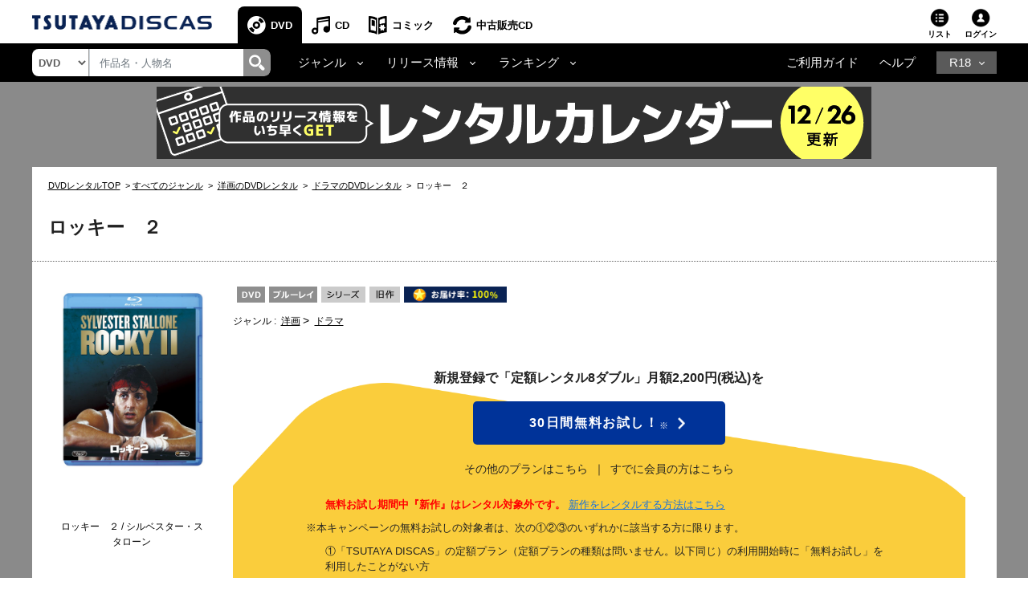

--- FILE ---
content_type: text/css
request_url: https://www.discas.net/netdvd/css/discas/css/dvd/dvd_detail_renew.css?20250909
body_size: 4338
content:
.column-5  {
	-ms-flex: 0 0 20%;
	flex: 0 0 20%;
	max-width: 20%;
	position: relative;
	width: 100%;
	padding-right: 15px;
	padding-left: 15px;
}
.l-txtR {
	display: flex !important;
	justify-content: flex-end;
}
.content-review-accordion {
	position: relative;
	margin-bottom: 50px;
}
.accordion_show_more {
	position: absolute;
	bottom: -30px;
	left: 0px;
	width: 100%;
	height: 30px;
	text-align: left;
	line-height: 30px;
	cursor: pointer;
	transition: bottom 0.2s;
	font-size: 12px;
	text-decoration: underline;
	color: #000;
}
.accordion_show_more:hover {
	text-decoration: none;
}
.accordion_show_more::after {
	position: absolute;
	z-index: 99;
	top: 50%;
	left: 10.5em;
	width: 9px;
	height: 6px;
	margin-top: -3px;
	content: "";
	display: inline-block;
	background:
		url("/cosmo_common/images/arrow_down.png")
		no-repeat;
	background-size: cover;
}
.content-review-active {
	background: none;
	bottom: -30px;
}
.accordion_show_more.content-review-active::after {
	position: absolute;
	z-index: 99;
	top: 50%;
	left: 10.5em;
	width: 9px;
	height: 6px;
	margin-top: -3px;
	content: "";
	display: inline-block;
	background: url("/cosmo_common/images/arrow_up.png")
		no-repeat;
	background-size: cover;
}
.layout-body {
  overflow: hidden;
}
#right-content {
	border: none !important;
}
.l-joinArea {
	background: #f5f5f5;
	margin-top: 20px;
	padding: 50px 20px 30px;
	text-align: center;
	color: #222;
	width: 100%;
}
.l-joinArea-first {
	padding: 30px 0 0;
	background: none;
}
.l-joinArea-first_content {
	background:
		url("/images/discas/images/dvd-detail/bg_request0.png")
		no-repeat center bottom;
	background-size: 100%;
	padding-bottom: 1px;
	margin-bottom: -2px;
}
.l-joinArea-first .l-joinArea_attention {
	padding: 0 0 20px;
	background: #facd3c;
	position: relative;
}
.l-joinArea-first .l-joinArea_btn {
	background: #003399;
	color: #fff;
}
.l-joinArea-first .l-joinArea_btn:hover {
	filter: brightness(110%) contrast(80%);
	color: #fff;
}
.l-joinArea-first .l-joinArea_btn::after {
	position: absolute;
	z-index: 99;
	top: 50%;
	right: 50px;
	width: 9px;
	height: 15px;
	margin-top: -7px;
	content: "";
	display: inline-block;
	background: url("/cosmo_common/images/arrow_white_l.png") no-repeat;
	background-size: cover;
}
.l-joinArea a {
	color: #222;
}
.l-joinArea li {
	list-style: none;
}
.l-joinArea_full {
	width: 100%;
	margin-bottom: 50px;
}
.l-joinArea_ttl {
	margin-bottom: 20px;
	font-size: clamp(14px, 1.86vw, 16px);
	min-height: 0vw;
	font-weight: 700;
}
.l-joinArea_btn {
	position: relative;
	display: inline-block;
	background: #ffb609;
	border-radius: 5px;
	margin-bottom: 20px;
	padding: 15px 70px;
	text-decoration: none !important;
	font-size: clamp(13px, 1.86vw, 16px);
	min-height: 0vw;
	font-weight: 700;
	letter-spacing: 0.1em;
	-webkit-transition: 0.3s;
	-o-transition: 0.3s;
	transition: 0.3s;
}
.l-joinArea_btn::after {
	position: absolute;
	z-index: 99;
	top: 50%;
	right: 50px;
	width: 9px;
	height: 15px;
	margin-top: -7px;
	content: "";
	display: inline-block;
	background: url("/cosmo_common/images/arrow_black_l.png") no-repeat;
	background-size: cover;
}
.l-joinArea_btn:hover {
	filter: brightness(110%) contrast(110%);
	color: #222;
}
.l-joinArea_btn sub {
	font-size: 11px;
	font-weight: 500;
}
.l-joinArea_link {
	display: flex;
	justify-content: center;
	font-size: clamp(11px, 1.6vw, 14px);
	min-height: 0vw;
	margin-bottom: 25px;
}
.l-joinArea_link li a {
	text-decoration: none;
}
.l-joinArea_link li a:hover {
	text-decoration: underline;
}
.l-joinArea_link li:first-child a {
	display: inline-block;
	margin-right: 7px;
}
.l-joinArea_link li:first-child a::after {
	display: inline-block;
	content: "｜";
	margin-left: 7px;
}
.l-joinArea_attention {
	text-align: left;
	display: flex;
	justify-content: center;
	align-items: center;
	font-size: clamp(11px, 1.46vw, 13px);
	min-height: 0vw;
}
.l-joinArea_attention li {
	margin-bottom: 10px;
}
.l-joinArea_attention li:last-child {
	margin-bottom: 0;
}
.l-joinArea_attention_discontinued {
	margin-left: 1.5rem;
}
.l-joinArea_attention_discontinued a {
	color: #1972dd;
	text-decoration:underline;
}
.l-joinArea_attention_discontinued span {
	color: red;
	font-weight: 700;
}
@media(max-width:768px) {
	.l-joinArea_attention_discontinued {
		margin-left: 0rem;
		text-align: center;
	}
}
.el-grayTtl h2 {
	text-align: left;
	background: #092253;
	color: #fff;
	font-size: 16px;
	font-weight: 700;
	font-family: 'Noto Sans JP', 'Roboto', sans-serif;
	margin-bottom: 20px;
	padding: 10px 20px;
}
.l-dvdInfo_flexbox {
	width: 100%;
	display: flex
}
.l-flow {
	color: #000;
	width: 96.5%;
	margin: auto;
	margin-bottom: 50px;
}
.l-flow .l-dvdInfo_flexbox .l-dvdInfo_flex_inner {
	width: calc(100%/ 3);
	text-align: center;
	padding: 30px 30px 20px;
}
.l-flow .l-dvdInfo_flexbox>.l-dvdInfo_flex_inner:nth-child(odd) {
	background: #fabd00;
}
.l-flow .l-dvdInfo_flexbox>.l-dvdInfo_flex_inner:nth-child(even) {
	background: #ffd450;
}
.l-flow .l-dvdInfo_flexbox .l-dvdInfo_flex_inner h3 {
	display: inline-block;
	font-weight: 600;
	font-size: 23px;
	margin-bottom: 1em;
}
.l-flow .l-dvdInfo_flexbox .l-dvdInfo_flex_inner img {
	width: 90%;
}
.l-flow .l-dvdInfo_flexbox .l-dvdInfo_flex_inner p {
	margin-top: 20px;
}
.l-faq {
	color: #000;
	width: 96.5%;
	margin: auto;
	margin-bottom: 50px;
}
.l-faq_accordion {
	margin: 0 auto;
	max-width: 100vw;
}
.l-faq_toggle {
	display: none;
}
.l-faq_option {
	position: relative;
	margin-bottom: 1em;
}
.l-faq_title, .l-faq_content {
	-webkit-backface-visibility: hidden;
	backface-visibility: hidden;
	transform: translateZ(0);
	transition: all .6s;
}
.l-faq_title {
	padding: 1em 3em 1em 2em;
	display: block;
	color: #000;
	font-weight: bold;
	background: #f5f5f5;
	font-size: clamp(12px, 1.6vw, 20px);
	min-height: 0vh;
}
.l-faq_title::after, .l-faq_title::before {
	content: "";
	position: absolute;
	right: 2em;
	top: 1.05em;
	width: 4px;
	height: 1.25em;
	background-color: #000;
	transition: all .3s;
}
.l-faq_title::after {
	transform: rotate(90deg);
}
.l-faq_content {
	max-height: 0;
	overflow: hidden;
}
.l-faq_content p {
	margin: 0;
	padding: .5em 1em 1em;
	font-size: clamp(12px, 1.6vw, 16px);
	line-height: 1.5;
}
.l-faq_toggle:checked+.l-faq_title+.l-faq_content {
	max-height: 500px;
	transition: all 1.5s;
}
.l-faq_toggle:checked+.l-faq_title::before {
	transform: rotate(90deg) !important;
}
.relative-work-bar-mobile {
	height: 46px;
	background: -webkit-gradient(linear, left top, left bottom, color-stop(0, #444), to(#000));
}
.relative-work-bar-mobile p {
	font-weight: bold;
	font-size: 14px;
	color: #fff;
	font-family: arial, sans-serif;
	margin-left: 15px;
	margin-top: 13px;
}
.relative-work-bar-mobile {
	position: relative;
}
.dp_sp {
	display: none;
}
.dp_pc {
	display: block;
}
.el-grayTtl h2 {
	text-align: left;
	background: #092253;
	color: #fff;
	font-size: 16px;
	font-weight: 700;
	font-family: 'Noto Sans JP', 'Roboto', sans-serif;
	margin-bottom: 20px;
	padding: 10px 20px;
}
.l-dvdInfo_flexbox {
	width: 100%;
	display: flex
}
.l-numberTtl {
	width: 96.5%;
	margin: auto;
	margin: 50px auto;
	color: #000;
}
.l-numberTtl .l-dvdInfo_flexbox .l-dvdInfo_flex_inner {
	width: 20%;
	text-align: center;
	padding: 30px 10px 20px;
}
.l-numberTtl .l-dvdInfo_flexbox > .l-dvdInfo_flex_inner:nth-child(odd) {
	background: #fabd00;
}
.l-numberTtl .l-dvdInfo_flexbox > .l-dvdInfo_flex_inner:nth-child(even) {
	background: #ffd450;
}
.l-numberTtl .l-dvdInfo_flexbox .l-dvdInfo_flex_inner h3 {
	display: inline-block;
	border: 1px solid #000;
	padding: 10px 20px;
	font-size: clamp(12px, 1.5vw, 18px);
	min-height: 0vh;
}
.l-numberTtl_titles_number {
	font-size: clamp(16px, 1vw, 23px);
	min-height: 0vh;
	font-weight: 600;
}
.l-numberTtl_titles_number span {
	font-size: 2em;
	padding-left: .1em;
}
.l-numberTtl_annotation {
	margin-top: 15px;
	font-size: 13px;
	text-align: center
}
.l-dvdInfo_flex_inner .l-numberTtl_annotation {
	font-size: 10px;
}
.el-grayTtl h2{
	text-align: left;
	background: #092253;
	color: #fff;
	font-size: 16px;
	font-weight: 700;
	font-family: 'Noto Sans JP', 'Roboto', sans-serif;
	margin-bottom: 20px;
	padding: 10px 20px;
}
.dp_pc{
	display: block;
}
.dp_pc{
	display: block;
}
.c_seo_txt {
	font-size: 10px;
	text-align: center;
	margin-top: 10px;
}
/* 下記以外のプラン紹介部分のスタイルは、plan_introduction.css*/
.el_pricedetail.el_pricedetail01{
	height: 100px;
}
.el_pricedetail.el_pricedetail01_1{
	height: 136px;
}
.el_pricedetail.el_pricedetail02{
	height: 100px;
}
.el_pricedetail.el_pricedetail02_2{
	height: 252px;
	justify-content: center;
}
.el_pricedetail.el_pricedetail03{
	height: 220px;
}
.col-content-full {
	width: 100%;
	margin-top: 28px !important;
	margin-right: 30px;
	margin-left: 30px;
}
/* add font メイリオ */
.c_js_tabs-item .l-joinArea_btn {
	font-family: HelveticaNeue, 'HiraKakuProN-W3', 'メイリオ', sans-serif;
	color: #222; 
	position: relative;
	display: inline-block;
	background: #ffb609;
	border-radius: 5px;
	margin-bottom: 20px;
	padding: 15px 70px;
	text-decoration: none !important;
	font-size: clamp(13px, 1.86vw, 16px);
	min-height: 0vw;
	font-weight: 700;
	letter-spacing: 0.1em;
	-webkit-transition: 0.3s;
	-o-transition: 0.3s;
	transition: 0.3s;
}
.l-joinArea_btn::after {
	position: absolute;
	z-index: 99;
	top: 50%;
	right: 50px;
	width: 9px;
	height: 15px;
	margin-top: -7px;
	content: "";
	display: inline-block;
	background: url("/cosmo_common/images/arrow_black_l.png") no-repeat;
	background-size: cover;
}
.l-joinArea_btn:hover {
	filter: brightness(110%) contrast(110%);
	color: #222;
}
.l-joinArea_btn sub {
	font-size: 11px;
	font-weight: 500;
}
.c_js_tabs-item .l-joinArea_btn {
	font-size: 18px;
	text-align: center;
	padding: 10px 30px 10px 15px;
	letter-spacing: 0.025em;
	line-height: 1.2;
}
.c_js_tabs-item .l-joinArea_btn::after {
	right: 10px;
}
.l-joinArea_btn span {
	font-size: 14px;
	display: block;
}
.l-joinArea_btn i {
	font-size: 10px;
	font-style: normal;
}

.wrap-center-cnt-dvd-login .wrap-content.drama_row .wrap-btn {
	margin-top: 15px;
	padding-right: 0;
	width: 26%;
}
.wrap-center-cnt-dvd-login .wrap-content.drama_row .wrap-btn .l-joinArea_btn {
	font-size: 18px;
	text-align: center;
	padding: 10px 30px 10px 15px;
	letter-spacing: 0.025em;
	line-height: 1.2;
}
.wrap-center-cnt-dvd-login .wrap-content.drama_row .wrap-btn .l-joinArea_btn::after {
	right: 10px;
}
.wrap-center-cnt-dvd-login .wrap-content.drama_row .wrap-btn .l-joinArea_btn span {
	font-size: 14px;
	display: block;
}

.wrap-center-cnt-dvd-login .wrap-content.drama_row .wrap-btn .l-joinArea_btn.coupon span {
	font-size: 13px;
	display: block;
}

.wrap-center-cnt-dvd-login .wrap-content.drama_row .wrap-btn .l-joinArea_btn i {
	font-size: 10px;
	font-style: normal;
}
.wrap-center-cnt-dvd-login .wrap-content.drama_row {
	justify-content: space-between;
}
.img-new-item3 img {
	height: 20px;
}
.l-right-content-pc{
	display: block;
}
.p-no-tax-rental-fee {
	color:#ffd700;
}
.p-no-tax-rental-fee::before {
	content:"\A";
	white-space:pre;
}

@media (max-width: 991.98px) {
	.mb_display-none {
		display: none !important;
	}
	.col-content-full #right-content-mobile .list-right-series-mb {
		margin: 35px -15px -20px -15px;
	}
	#left-content .col-content-full .list-right-series-mb .discas_cv-menu .c_js_accordion_list-body li a {
		font: bold 14px/17px 'Noto Sans JP', 'Roboto', sans-serif;
	}
	.content-review-accordion_mb {
		position: relative;
		margin-bottom: 50px;
	}
	.accordion_show_more_mb {
		position: absolute;
		bottom: -30px;
		right: 1.5em;
		width: 100%;
		height: 30px;
		text-align: right;
		line-height: 30px;
		cursor: pointer;
		transition: bottom 0.2s;
		font-size: 12px;
		text-decoration: none;
		color: #0053d5;
	}
	.accordion_show_more_mb::before {
		position: absolute;
		z-index: 99;
		top: 0;
		right: -1.5em;
		width: 9px;
		height: 6px;
		display: inline-block;
	}
	.accordion_show_more_mb.content-review-active_mb::before {
		top: 23px;
		transform: rotate(180deg);
	}
	.col-content-full #right-content-mobile {
		margin-top: -65px;
	}
	.l-joinArea {
		margin-top: 0;
		padding: 5.33vw;
	}
	.col-content-full+.l-joinArea {
		margin-bottom: 6.66vw;
	}
	.l-joinArea-first {
		margin-bottom: 6.66vw;
		padding: 5.33vw;
		background: #f5f5f5;
	}
	.l-joinArea-first_content {
		background: none;
	}
	.l-joinArea-first .l-joinArea_attention {
		padding: 0;
		background: none;
	}
	.l-joinArea_full {
		margin-left: -1.2em;
		margin-right: -1.2em;
		width: calc(100% + 2.4em);
		margin-bottom: 0;
	}
	.l-joinArea_ttl {
		margin-bottom: 10px;
	}
	.l-joinArea_btn {
		margin-bottom: 10px;
	}
	.l-joinArea_link {
		margin-left: -3em;
	}
	.l-joinArea_attention {
		margin-left: -3em;
	}
	.l-joinArea-first .l-joinArea_btn {
		background: #ffb609;
		color: #222;
	}
	.l-joinArea-first .l-joinArea_btn:hover {
		filter: brightness(110%) contrast(110%);
		color: #222;
	}
	.l-joinArea-first .l-joinArea_btn::after {
		position: absolute;
		z-index: 99;
		top: 50%;
		right: 50px;
		width: 9px;
		height: 15px;
		margin-top: -7px;
		content: "";
		display: inline-block;
		background: url("/cosmo_common/images/arrow_black_l.png") no-repeat;
		background-size: cover;
	}
	#discas-product .col-content-cart .row-type {
		display: none;
	}
	#discas-product .col-content-cart .list-menu {
		display: none;
	}
	#discas-product .col-content-cart .list-menu img {
		height: 20px;
	}
	#discas-product .col-content-cart .list-menu p {
		margin-right: 5px;
	}
	.l-mobile-ttl {
		margin-left: 0 !important;
		margin-right: 0 !important;
	}
	.l-flow {
		width: calc(100% + 2.4em);
		margin-left: -1.2em;
		margin-right: -1.2em;
		margin-bottom: 6.66vw;
	}
	.l-flow .l-dvdInfo_flexbox .l-dvdInfo_flex_inner {
		width: 100%;
		padding: 7vw;
	}
	.l-flow .l-dvdInfo_flexbox .l-dvdInfo_flex_inner h3 {
		margin-bottom: .3em;
	}
	.l-flow .l-dvdInfo_flexbox .l-dvdInfo_flex_inner img {
		width: 100%;
	}
	.l-flow .l-dvdInfo_flexbox .l-dvdInfo_flex_inner p {
		font-size: 15px;
		margin-top: 3vw;
	}
	.l-dvdInfo_flexbox {
		flex-direction: column
	}
	.dp_pc {
		display: none;
	}
	.l-faq {
		width: calc(100% + 2.4em);
		margin-left: -1.2em;
		margin-right: -1.2em;
		margin-bottom: 6.66vw;
	}
	.l-faq_accordion {
		margin: 4vw auto 1vw;
		max-width: 90%;
	}
	.l-faq_title {
		padding: 1em 3em 1em 1em;
		line-height: 1.3em;
	}
	.l-faq_title::after, .l-faq_title::before {
		right: 1.5em;
		width: 3px;
	}
	.l-faq_content p {
		font-size: clamp(12px, 1.6vw, 16px);
		line-height: 1.5;
		text-align: justify;
	}
	#mainDvd-content .relative-work-bar {
		display: none;
	}
	.dp_sp {
		display: block;
	}

	.dp_pc {
		display: none;
	}

	.l-numberTtl {
		width: calc(100% + 2.4em);
		margin-left: -1.2em;
		margin-right: -1.2em;
	}

	.l-numberTtl .relative-work-bar-mobile p {
		margin-left: calc(1.2em + 15px);
	}

	.l-dvdInfo_flexbox {
		flex-direction: column;
	}

	.l-numberTtl .l-dvdInfo_flexbox .l-dvdInfo_flex_inner {
		width: 100%;
		text-align: center;
		padding: 30px 20px 20px;
	}

	.l-numberTtl .l-dvdInfo_flexbox .l-dvdInfo_flex_inner h3 {
		float: left;
		padding: 6px 15px;
	}

	.l-numberTtl_titles_number {
	}

	.l-numberTtl_titles_number span {
		padding-left: .1em;
	}

	.l-numberTtl_annotation {
		font-size: 10px;
		width: 90%;
		margin: 15px auto 0;
	}
	.dp_sp{
		display: block;
	}
	.dp_pc{
		display: none;
	}
	.l-mobile-ttl {
		margin-left: 0 !important;
		margin-right: 0 !important;
	}
	.col-content-full {
		margin-right: 0px;
		margin-left: 0px;
	}
	.c_js_tabs-item .l-joinArea_btn {
		margin-bottom: 10px;
	}
	.c_js_tabs-item .l-joinArea_btn {
		font-size: 18px;
		text-align: center;
		padding: 10px 30px 10px 15px;
		letter-spacing: 0.025em;
		line-height: 1.4;
		width: 98%;
	}
	.c_js_tabs-item .l-joinArea_btn::after {
		right: 10px;
	}
	.l-joinArea_btn span {
		font-size: 14px;
		display: block;
	}
	.l-joinArea_btn i {
		font-size: 10px;
		font-style: normal;
	}
	.wrap-center-cnt-dvd-login-mb .wrap-content .wrap-btn {
		margin-bottom: -10px;
	}
	.wrap-center-cnt-dvd-login-mb .wrap-content.drama_row .wrap-btn .l-joinArea_btn {
		font-size: 18px;
		text-align: center;
		padding: 10px 30px 10px 15px;
		letter-spacing: 0.025em;
		line-height: 1.4;
		width: 98%;
	}
	.wrap-center-cnt-dvd-login-mb .wrap-content.drama_row .wrap-btn .l-joinArea_btn::after {
		right: 10px;
	}
	.wrap-center-cnt-dvd-login-mb .wrap-content.drama_row .wrap-btn .l-joinArea_btn span {
		font-size: 14px;
		display: block;
	}
	.wrap-center-cnt-dvd-login-mb .wrap-content.drama_row .wrap-btn .l-joinArea_btn i {
		font-size: 10px;
		font-style: normal;
	}
	.l-right-content-pc{
		display: none;
	}
	.list-menu-mobile {
		margin-left: 10px;
	}
	.list-menu-mobile p {
		margin-bottom: 5px;
	}
	.list-menu-mobile p img {
		margin-right: 5px;
		height: 20px;
	}
	.p-ft-new-message {
		display: none;
	}
	.btn-pay-sp {
		line-height: 17px;
	}
}

@media (min-width: 992px) and (max-width: 1199.98px) {
	#left-content {
		-ms-flex: 0 0 100% !important;
		flex: 0 0 100% !important;
		max-width: 100% !important;
	}
	.col-content-cart {
		width: 64% !important;
	}
	.col-content-cart.guest-layout {
		width: 74% !important;
	}
}

@media (min-width: 992px) {
	#left-content .productIformation .product_detail_information .c_table_cast th,
	#left-content .productIformation .product_detail_information td {
		font-family: HelveticaNeue, "HiraKakuProN-W3", メイリオ, sans-serif;
	}
	#left-content .detail-explain-mb .p-text-content {
		font-family: HelveticaNeue, "HiraKakuProN-W3", メイリオ, sans-serif;
	}
	#left-content .productIformation .c_table_cast th, #left-content .productIformation td {
		color: #000;
		font-family: HelveticaNeue, "HiraKakuProN-W3", メイリオ, sans-serif;
		font-size: 12px;
		padding: 3px;
		line-height: 1.6
	}
	#left-content .productIformation td a {
		color: #000;
	}
	#left-content .productIformation .link_toggle .icon_toggle {
		display: inline-block;
		background:
			url("/cosmo_common/images/arrow_down.png")
			no-repeat right center;
		padding-right: 15px;
		text-decoration: underline;
		font-size: 12px;
		font-family: HelveticaNeue, "HiraKakuProN-W3", メイリオ, sans-serif;
		color: #000;
	}
	#left-content .productIformation .link_toggle .icon_toggle_serios {
		display: inline-block;
		background:
			url("/cosmo_common/images/arrow_down.png")
			no-repeat right center;
		padding-right: 15px;
		text-decoration: underline;
		font-size: 12px;
		font-family: HelveticaNeue, "HiraKakuProN-W3", メイリオ, sans-serif;
		color: #000;
	}
	#left-content .productIformation .link_toggle .icon_toggle:hover {
		color: #039;
	}
	#left-content .productIformation .link_toggle .icon_toggle_serios:hover {
		color: #039;
	}
	#left-content .productIformation .link_toggle .icon_toggle_serios.open {
		background: url("/cosmo_common/images/arrow_up.png") no-repeat right center;
	}
	.product_detail_information p  {
		font-family: HelveticaNeue, "HiraKakuProN-W3", メイリオ, sans-serif;
		font-size: 12px;
		color: #000;
		line-height: 1.6;
		margin: 15px 0 0 0;
		padding-left: 3px;
	}
	.relative-work-bar {
		width: 95.6% !important;
		height: 41px !important;
		background: #666 !important;
		margin-left: 20px !important;
		margin-top: 30px !important;
		display: -ms-flexbox !important;
		display: flex !important;
	}
	.relative-product  {
		height: 360px !important;
		width: 95.5% !important;
		margin-left: 20px !important;
		margin-top: 22px !important;
		display: -ms-flexbox !important;
		display: flex !important;
	}
	h1.dvd-detail-good-detail-title {
		font-size: 23.4px !important;
		padding-top: 10px;
		padding-left: 0 !important;
	}
	h2.dvd-detail-good-detail-content-story {
		font-size: 14px;
		font-family: HelveticaNeue, HiraKakuProN-W3, メイリオ, sans-serif;
		margin-left: 0px;
		color: rgb(0, 0, 0);
		font-weight: bold;
		display: inline-flex;
		margin-top: 20px;
		margin-bottom: 0px;
		border-bottom: 1px solid rgb(175, 175, 175);
	}
	h2.dvd-detail-good-detail-content-story {
		margin: 15px 0 0 0;
		padding: 0;
	}
	h3.dvd-detail-year-of-production {
		font-weight: bold;
		width: 90px;
		color: #000;
		font-family: HelveticaNeue, "HiraKakuProN-W3", メイリオ, sans-serif;
		font-size: 12px;
		padding: 0px;
		margin-bottom: 0rem;
	}
	h3.dvd-detail-good-detail-cast {
		font-weight: bold;
		width: 90px;
		color: rgb(0, 0, 0);
		font-family: 'Noto Sans JP', 'Roboto', sans-serif;
		font-size: 12px;
		padding: 3px;
	}
	h2.dvd-detail-series-products {
		font-size: 16px !important;
		color: #000 !important;
		font-weight: bold !important;
		font-family: 'Noto Sans JP', 'Roboto', sans-serif; ! important;
		margin-left: 20px !important;
		margin-top: 20px !important;
	}
	h3.dvd-detail-sub-series-products {
		padding: 0;
	}
	h2.dvd-detail-user-review {
		font-size: 16px !important;
		font-weight: bold !important;
		text-align: center !important;
		padding-top: 8px !important;
		margin-left: 17px !important;
		margin-top: 0px !important;
		color: #fff !important;
		font-family: 'Noto Sans JP', 'Roboto', sans-serif; ! important;
		margin: 15px 0 0 0;
		padding: 0;
	}
	h3.dvd-detail-user-review-content {
		font-size: 14px !important;
		color: #000 !important;
		font-weight: bold !important;
		font-family: 'Noto Sans JP', 'Roboto', sans-serif; ! important;
		margin-left: 0px !important;
		margin-top: 20px !important;
		margin: 15px 0 0 0;
		padding: 0;
	}
	h2.dvd-detail-good-detail-content-story-mb {
		display: none!important;
	}
	#left-content .productIformation .js_info_detail-body_serios {
		display: none;
	}
	.p-ft-new-message {
		font-size: 13px;
		font-family: HelveticaNeue, HiraKakuProN-W3, メイリオ, sans-serif;
		margin-left: 0px;
		color: red;
		margin-top: 20px;
		margin-bottom: 20px;
	}
	.a.p-ft-new-message {
		text-decoration: underline !important;
		text-decoration-color: #000;
	}
	.p-ft-new-message-sp {
		display: none;
	}
	.content-review .p-content-review, .review-content-2 p {
		color: #000 !important;
		font-size: 12px !important;
		font-family: HelveticaNeue, 'HiraKakuProN-W3', sans-serif !important;
		line-height: 1.6 !important;
	}
	.main-container #right-content {
		background-color: #fff !important;
	}
	.left-content {
		-ms-flex: 0 0 100% !important;
		flex: 0 0 100% !important;
		max-width: 100% !important;
	}
	.col-content-cart.guest-layout {
		width: 76%;
	}
	.dvd-bar {
		top: 0px !important;
		width: 95.6% !important;
		height: 35px !important;
		background: #E4E4E4 !important;
		margin-left: 20px !important;
		margin-top: 30px !important;
	}
	.table-dvd {
		margin-top: 10px !important;
		width: 95.6% !important;
		border-left: 1px solid #C6C6C6 !important;
		border-top: 1px solid #C6C6C6 !important;
		display: block !important;
		margin-left: 20px !important;
	}
	h2.dvd-detail-series-products {
		font-size: 16px !important;
		color: #000 !important;
		font-weight: bold !important;
		margin-left: 20px !important;
		margin-top: 20px !important;
	}
	.relative-work-bar-mobile {
		top: 0px !important;
	}
	.relative-work-bar-mobile {
	display: none !important;
	}
	#discas-product .l-joinArea_full {
	width: 100%;
	margin-bottom: unset;
	}
	.img-new-item3 img {
		height: 20px !important;
		margin-right: 5px
	}
	.l-left-content{
		-ms-flex: 0 0 71.666667% !important;
		flex: 0 0 71.666667% !important;
		max-width: 71.666667% !important;
	}
	.l-right-content {
		-ms-flex: 0 0 28.333333% !important;
		flex: 0 0 28.333333% !important;
		max-width: 28.333333% !important;
	}
	.l-wrap-content {
		display: flex;
	}
	.list-menu-mobile {
		display: none;
	}
}

@media screen and (max-width: 374px) {
	.l-list_price > li dt{
		font-size: 18px;
	}
}

@media (min-width: 992px){
	.img-ranking {
		-ms-flex: 0 0 11%;
		flex: 0 0 11%;
	}
	.adv-promotion-price {
		border-bottom: none;
		border-top: none;
	}
}

h3.dvd-detail-sub-series-products {
	width: 150%;
	margin-top: 15px;
}

.discas-product .l-joinArea_full {
	margin-left: 0px;
	margin-right: 0px;
}

@media (min-width: 992px){
	.l-joinArea_attention_describe {
		max-width: 80%;
	}
	.l-joinArea_full .l-joinArea_attention_describe {
		max-width: 62%;
	}
}
